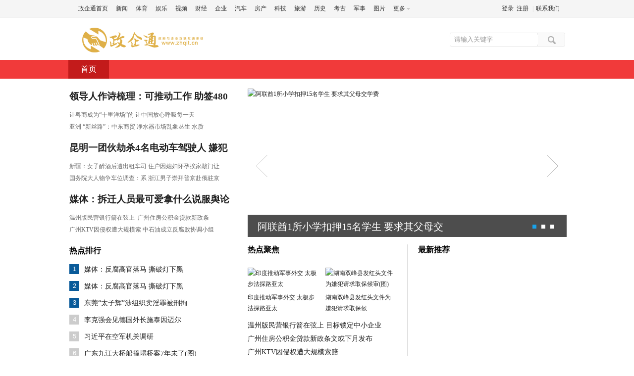

--- FILE ---
content_type: text/html
request_url: https://www.zhqit.cn/zgjy/
body_size: 10832
content:
<!DOCTYPE html PUBLIC "-//W3C//DTD XHTML 1.0 Transitional//EN" "http://www.w3.org/TR/xhtml1/DTD/xhtml1-transitional.dtd">
<html xmlns="http://www.w3.org/1999/xhtml">
<head>
<meta http-equiv="Content-Type" content="text/html; charset=utf-8" />
<title>中国教育_
政企通-政府军队与企业互通互赢的桥梁！</title>
<meta name="keywords" content="" />
<meta name="description" content="" />
<link href="/skin/default/css/news_index.css" rel="stylesheet" type="text/css" />
<link href="/skin/default/css/nav.css" rel="stylesheet" type="text/css" />
<link href="/skin/default/css/common.css" rel="stylesheet" type="text/css">
<script type="text/javascript" src="/skin/default/js/jquery-1.9.1.min.js"></script>
<script src="/skin/default/js/news.js" type="text/javascript"></script>
<script src="/skin/default/js/top.js" type="text/javascript"></script>
</head>
<body>
<div class="navWrap">
  <div class="nav" id="nav" role="navigation"> 
    <!--navArticle航 -->
    <div class="navArticle clearfix" accesskey="2" title="" tabindex="-1">
      <ul class="clearfix" bosszone="mainNav">
        <li bosszone="csw"><a href="/" target="_blank" title="政企通首页" accesskey="1" >政企通首页</a></li>
        <li bosszone="news"><a href="/news" target="_blank">新闻</a></li>
        <li bosszone="sports"><a href="/sport" target="_blank">体育</a></li>
        <li bosszone="ent"><a href="/ent" target="_blank">娱乐</a></li>
        <li bosszone="vqq"><a href="/video" target="_blank">视频</a></li>
        <li bosszone="finance"><a href="/finance" target="_blank">财经</a></li>
        <li bosszone="stock"><a href="/biz" target="_blank">企业</a></li>
        <li bosszone="auto"><a href="/auto" target="_blank">汽车</a></li>
        <li bosszone="house"><a href="/house" target="_blank">房产</a></li>
        <li bosszone="tech"><a href="/tech" target="_blank">科技</a></li>
        <li bosszone="digi"><a href="/Trave" target="_blank">旅游</a></li>
        <li bosszone="games"><a href="/history" target="_blank">历史</a></li>
        <li bosszone="edu"><a href="/arch" target="_blank">考古</a></li>
        <li bosszone="lady"><a href="/mil" target="_blank">军事</a></li>
        <li bosszone="cul"><a href="#" target="_blank">图片</a></li>
        <li bosszone="more" id="moreNav"> <a class="moreLink"><span class="moreNav1" id="moreNav1">更多</span></a>
          <div class="navmenu" id="navmenu" style="display: none;"> <a href="/edu" target="_blank">教育</a> <a href="/health" target="_blank">健康</a> <a href="#" target="_blank">专题</a> <a href="#" target="_blank">论坛</a> <a href="#" target="_blank">全部频道</a> </div>
          <!-- /navmenu --> 
        </li>
      </ul>
    </div>
    <div class="clearfix navright"> 
     <a href="/e/member/login/" class="dbtn">登录</a>&nbsp;&nbsp;<a href="/e/member/register/">注册</a> <span>|</span><a href="/about/about.html" target="_blank">联系我们</a> </div>
  </div>
</div>
 
<!--top_link end--> 
<script src="/d/js/acmsd/thea4.js"></script>
<div class="conbar layout">
  <div class="fl">
    <p class="conlogo"><a href="/" title="资讯"><img src="/skin/default/images/news_logo.png" alt="资讯" /></a></p>
  </div>
  <div class="conserch fr">
    <form action="/e/search/index.php" method="post" name="searchform" target="_blank">
      <input type="hidden" name="show" value="title" />
      <input type="hidden" name="tempid" value="1" />
      <input type="hidden" name="tbname"value="news" />
      <input type="text"   name="keyboard"   value="请输入关键字" class="keyword" onfocus="this.value='';" />
      <input type="submit" value="&nbsp;" class="sbtn" />
    </form>
  </div>
  <div class="clear"></div>
</div>
<div id="menuav">
  <ul class="menunav yh f16">
    <li><a href="/" class="aselect">首页</a></li>
      </ul>
</div>
<div class="bank20"></div>
<div class="wp layout">
  <div class="area">
    <div class="area-main fl">
      <div class="main-col-11">
        <h2 class="bigsize"> <a href="/News/1/2014-04-17/42.html" target="_blank" title="领导人作诗梳理：可推动工作 助签480亿大单">领导人作诗梳理：可推动工作 助签480亿</a>  </h2>
        <p><a href="/News/1/11391.html" target="_blank" title="让粤商成为“十里洋场”的领头羊">让粤商成为“十里洋场”的</a>&nbsp;<a href="/News/1/11389.html" target="_blank" title="让中国放心呼吸每一天">让中国放心呼吸每一天</a>&nbsp;</p><p><a href="/News/1/11386.html" target="_blank" title="亚洲 “新丝路”：中东商贸和投资论坛在沪举办">亚洲 “新丝路”：中东商贸</a>&nbsp;<a href="/News/1/2014-04-17/20.html" target="_blank" title="净水器市场乱象丛生 水质二次污染无法避免">净水器市场乱象丛生 水质</a>&nbsp;</p>        <span class="bank15"></span>
        <h2 class="bigsize"> <a href="/News/4/265.html" target="_blank" title="昆明一团伙劫杀4名电动车驾驶人 嫌犯最小仅15岁">昆明一团伙劫杀4名电动车驾驶人 嫌犯</a>  </h2>
      <p><a href="/News/4/239.html" target="_blank" title="新疆：女子醉酒后遭出租车司机毒打施暴">新疆：女子醉酒后遭出租车司</a>&nbsp;<a href="/News/4/240.html" target="_blank" title="住户因媳妇怀孕挨家敲门让全楼居民停用wifi">住户因媳妇怀孕挨家敲门让</a>&nbsp;</p><p><a href="/News/4/241.html" target="_blank" title="国务院大人物争车位调查：系人社部副厅级官员">国务院大人物争车位调查：系</a>&nbsp;<a href="/News/4/242.html" target="_blank" title="浙江男子崇拜普京赴俄驻京大使馆送特产 路上身亡">浙江男子崇拜普京赴俄驻京</a>&nbsp;</p>        <span class="bank15"></span>
        <h2 class="bigsize"> <a href="/News/8/588.html" target="_blank" title="媒体：拆迁人员最可爱拿什么说服舆论">媒体：拆迁人员最可爱拿什么说服舆论</a>  </h2>
       <p><a href="/News/8/563.html" target="_blank" title="温州版民营银行箭在弦上 目标锁定中小企业">温州版民营银行箭在弦上 </a>&nbsp;<a href="/News/8/564.html" target="_blank" title="广州住房公积金贷款新政条文或下月发布">广州住房公积金贷款新政条</a>&nbsp;</p><p><a href="/News/8/565.html" target="_blank" title="广州KTV因侵权遭大规模索赔">广州KTV因侵权遭大规模索</a>&nbsp;<a href="/News/8/566.html" target="_blank" title="中石油成立反腐败协调小组 超120名干部被约谈">中石油成立反腐败协调小组</a>&nbsp;</p>      </div>
      <span class="bank20"></span>
      <div class="rank">
        <div class="area-tit yh f16"><span class="weight600">热点排行</span></div>
        <span class="bank10"></span>
        <div class="area-con">
          <ul class="rankList yh">
           <li><em class="ranknum front1" >1</em><a href="/News/1/2014-04-17/1.html" title="媒体：反腐高官落马 撕破灯下黑">媒体：反腐高官落马 撕破灯下黑</a></li> <li><em class="ranknum front2" >2</em><a href="/News/1/2014-04-17/2.html" title="媒体：反腐高官落马 撕破灯下黑">媒体：反腐高官落马 撕破灯下黑</a></li> <li><em class="ranknum front3" >3</em><a href="/News/1/2014-04-17/3.html" title="东莞“太子辉”涉组织卖淫罪被刑拘">东莞“太子辉”涉组织卖淫罪被刑拘</a></li> <li><em class="ranknum front4" >4</em><a href="/News/1/2014-04-17/4.html" title="李克强会见德国外长施泰因迈尔">李克强会见德国外长施泰因迈尔</a></li> <li><em class="ranknum front5" >5</em><a href="/News/1/2014-04-17/5.html" title="习近平在空军机关调研">习近平在空军机关调研</a></li> <li><em class="ranknum front6" >6</em><a href="/News/1/2014-04-17/6.html" title="广东九江大桥船撞塌桥案7年未了(图)">广东九江大桥船撞塌桥案7年未了(图)</a></li> <li><em class="ranknum front7" >7</em><a href="/News/1/2014-04-17/7.html" title="广州火车站拆迁争议:毫无美学价值但是集体记忆">广州火车站拆迁争议:毫无美学价值但</a></li> <li><em class="ranknum front8" >8</em><a href="/News/1/2014-04-17/8.html" title="东方大学城15年变迁：房企侵入院校锐减">东方大学城15年变迁：房企侵入院校锐减</a></li>          </ul>
        </div>
      </div>
    </div>
    <div class="area-sub fr">
      <div class="banner"> 
        <!-- 焦点图 begin -->
        <div id="foucsBox">
          <ul class="imgCon">
            <!--展示图片开始-->
            <li><a href="/News/3/179.html" target="_blank"> <img width="644" height="300" src="/d/file/News/3/2014-04-17/8b4ddda253787ee0b4861ecb4ab39847.jpg" alt="阿联酋1所小学扣押15名学生 要求其父母交学费" /></a>
              <div class="imgTitle"><a href="/News/3/179.html" target="_blank">阿联酋1所小学扣押15名学生 要求其父母交</a></div>
              <div class="showPage"></div>
            </li><li><a href="/News/3/180.html" target="_blank"> <img width="644" height="300" src="/d/file/News/3/2014-04-17/566a66600b372b9ec167d569b9d8b9cf.jpg" alt="韩国顾客诉麦当劳种族歧视 索赔1000万美元" /></a>
              <div class="imgTitle"><a href="/News/3/180.html" target="_blank">韩国顾客诉麦当劳种族歧视 索赔1000万美</a></div>
              <div class="showPage"></div>
            </li><li><a href="/News/3/181.html" target="_blank"> <img width="644" height="300" src="/d/file/News/3/2014-04-17/edcd4228ce85ff54a8426400fced50fc.jpg" alt="美国5岁男童将手枪当玩具误打死一名儿童" /></a>
              <div class="imgTitle"><a href="/News/3/181.html" target="_blank">美国5岁男童将手枪当玩具误打死一名儿童</a></div>
              <div class="showPage"></div>
            </li>            <!--展示图片结束-->
          </ul>
          <div class="foucs"></div>
          <div class="rBtn foucsButton"> <span></span> <img alt="" /> </div>
          <div class="lBtn foucsButton"> <span></span> <img alt='' /> </div>
        </div>
        <!-- 焦点图 end --> 
      </div>
      <span class="bank15"></span>
      <div class="sub-col-6 m-border fl">
        <div class="area-tit yh f16"><span class="weight600">热点聚焦</span></div>
        <span class="bank10"></span>
        <div class="area-con big-img">
          <ol class="view">
           <Li class="mt15"><a href="/News/8/581.html" target="_blank"><img src="/d/file/News/8/2014-04-17/ed936f558bababc5c79463b6e1deec52.jpg" width="142" height="104" alt="印度推动军事外交 太极步法探路亚太"/></a>
              <p><a href="/News/8/581.html" target="_blank" title="印度推动军事外交 太极步法探路亚太">印度推动军事外交 太极步法探路亚太</a></p>
            </Li><Li class="mt15"><a href="/News/8/582.html" target="_blank"><img src="/d/file/News/8/2014-04-17/6b4328d4825f422640d5d2e30c5632d4.jpg" width="142" height="104" alt="湖南双峰县发红头文件为嫌犯请求取保候审(图)"/></a>
              <p><a href="/News/8/582.html" target="_blank" title="湖南双峰县发红头文件为嫌犯请求取保候审(图)">湖南双峰县发红头文件为嫌犯请求取保候</a></p>
            </Li>          </ol>
          <span class="bank10"></span>
          <ul class="f14 yh l27">
             <li><a href="/News/8/563.html" title="温州版民营银行箭在弦上 目标锁定中小企业">温州版民营银行箭在弦上 目标锁定中小企业</a></li><li><a href="/News/8/564.html" title="广州住房公积金贷款新政条文或下月发布">广州住房公积金贷款新政条文或下月发布</a></li><li><a href="/News/8/565.html" title="广州KTV因侵权遭大规模索赔">广州KTV因侵权遭大规模索赔</a></li><li><a href="/News/8/566.html" title="中石油成立反腐败协调小组 超120名干部被约谈">中石油成立反腐败协调小组 超120名干部被约</a></li>          </ul>
        </div>
      </div>
      <div class="zt sub-col-8 fr">
        <div class="area-tit yh f16"><span class="weight600">最新推荐</span></div>
        <span class="bank10"></span>
        <div class="area-con zt">
         <script src="/d/js/acmsd/thea5.js"></script>
        </div>
      </div>
    </div>
    <div class="clear"></div>
  </div>
  <span class="bank20"></span>
  <div class="Mil_dt">
    <div class="area-tit" id="dongtai">
      <h3 class="yh f32 fl">国内资讯</h3>
      <div class="linktit yh f16 fl"> <a href="/News/2/" target="_blank">时政要闻</a><a href="/News/2/" target="_blank">港澳</a><a href="/News/2/" target="_blank">台湾</a></div>
      <div class="clear"></div>
    </div>
    <div class="area-con"> <span class="bank20"></span>
      <div class="col-colL fl m-border">
        <div class="Mod_A">
          <div class="bd">
            <h3 class="yh f19 tit"><a href="/News/2/10993.html" target="_blank" title="安徽省地质矿产勘查局局长李学文涉嫌严重违纪被调查" >安徽省地质矿产勘查局局长李学文涉嫌严重违纪被调查</a></h3>
            <p> 人民网合肥7月23日电（记者 常国水 姚庆林）7月23日，安徽省纪委网站发布消息称，安徽省地质</p>            <ul class="yh f14 l27">
              <li><a href="/News/2/10993.html" title="安徽省地质矿产勘查局局长李学文涉嫌严重违纪被调查">安徽省地质矿产勘查局局长李学文涉嫌严重违纪</a></li><li><a href="/News/2/10992.html" title="安庆举办高校毕业生就业见习现场对接会">安庆举办高校毕业生就业见习现场对接会</a></li><li><a href="/News/2/10991.html" title="合肥市率先试点“滚动预算”">合肥市率先试点“滚动预算”</a></li><li><a href="/News/2/10990.html" title="郎溪县建设美好乡村 多方“造血”建新村">郎溪县建设美好乡村 多方“造血”建新村</a></li><li><a href="/News/2/10989.html" title="合肥要努力成为创建工作排头兵">合肥要努力成为创建工作排头兵</a></li><li><a href="/News/2/10988.html" title="第九期全省人大干部培训班开班">第九期全省人大干部培训班开班</a></li><li><a href="/News/2/10987.html" title="安徽省开展粮食流通“飞行检查”维护粮农利益">安徽省开展粮食流通“飞行检查”维护粮农利益</a></li><li><a href="/News/2/10986.html" title="淮北市规范二手商用房计税价">淮北市规范二手商用房计税价</a></li><li><a href="/News/2/10985.html" title="宣城市完善平台推进招商合作">宣城市完善平台推进招商合作</a></li><li><a href="/News/2/10984.html" title="安徽省半年发放单独两孩生育证1.45万张">安徽省半年发放单独两孩生育证1.45万张</a></li><li><a href="/News/2/10983.html" title="马鞍山试点“车卫士”防盗措施">马鞍山试点“车卫士”防盗措施</a></li>            </ul>
          </div>
        </div>
        <div class="Mod_B">
         <div class="focusPic"> <a href="/News/2/109.html" target="_blank"><img src="/d/file/News/3/2014-04-17/8b4ddda253787ee0b4861ecb4ab39847.jpg" width="300" height="184" alt="四川省会理县副县长康健涉嫌严重违纪接受组织调查"></a>
            <p class="yh f14"><a href="/News/2/109.html" target="_blank" title="四川省会理县副县长康健涉嫌严重违纪接受组织调查">四川省会理县副县长康健涉嫌严重违纪接</a></p>
          </div>          <span class="bank5"></span>
          <ol class="view">
           <Li class="mt15"><a href="/News/2/98.html" target="_blank"><img src="/d/file/News/3/2014-04-17/edcd4228ce85ff54a8426400fced50fc.jpg" width="142" height="104" alt="台媒：马英九称随时愿意与民进党主席辩论服贸议题"/></a>
              <p><a href="/News/2/98.html" target="_blank" title="台媒：马英九称随时愿意与民进党主席辩论服贸议题">台媒：马英九称随时愿意与民进党主席辩论</a></p>
            </Li><Li class="mt15"><a href="/News/2/99.html" target="_blank"><img src="/d/file/News/3/2014-04-17/566a66600b372b9ec167d569b9d8b9cf.jpg" width="142" height="104" alt="马英九：两岸协议监督机制不能严到不合理"/></a>
              <p><a href="/News/2/99.html" target="_blank" title="马英九：两岸协议监督机制不能严到不合理">马英九：两岸协议监督机制不能严到不合理</a></p>
            </Li>          </ol>
        </div>
      </div>
      <div class="col-colR fr">
        <h3 class="hd yh f15" id="redian">台湾时政</h3>
        <span class="bank10"></span>
        <ol class="view">
          <Li class="mt15"><a href="/News/2/103.html" target="_blank"><img src="/d/file/News/3/2014-04-17/d95dd4b91945337ae1c2ebe6ea68cb37.jpg" width="142" height="104" alt="香港成立独立保监局条例草案将刊宪 草案历时4年"/></a>
              <p><a href="/News/2/103.html" target="_blank" title="香港成立独立保监局条例草案将刊宪 草案历时4年">香港成立独立保监局条例草案将刊宪 草</a></p>
            </Li><Li class="mt15"><a href="/News/2/104.html" target="_blank"><img src="/d/file/News/3/2014-04-17/10416640678079c10c45a3f5b9a771bc.jpg" width="142" height="104" alt="河南长垣县回应网民举报勾结村霸以权谋私等问题"/></a>
              <p><a href="/News/2/104.html" target="_blank" title="河南长垣县回应网民举报勾结村霸以权谋私等问题">河南长垣县回应网民举报勾结村霸以权谋</a></p>
            </Li>        </ol>
        <span class="bank10"></span>
        <div class="h3_tit yh f16"><span class="weight600">港澳在线</span></div>
        <ul class="yh f14 l27">
         <li><a href="/News/2/84.html" title="李克强解码一季度经济数据:仍处在合理区间">李克强解码一季度经济数据:仍处在合理区间</a></li><li><a href="/News/2/85.html" title="李克强应约同匈牙利总理欧尔班通电话">李克强应约同匈牙利总理欧尔班通电话</a></li><li><a href="/News/2/86.html" title="聚焦地下兵工厂:打外贸出口订单幌子 按五金运输">聚焦地下兵工厂:打外贸出口订单幌子 按五金</a></li><li><a href="/News/2/87.html" title="关注春耕假种子：无证生产私繁滥制危害粮食安全">关注春耕假种子：无证生产私繁滥制危害粮食安</a></li><li><a href="/News/2/88.html" title="网友揭四风问题隐身衣：送礼花样翻新 吃喝更隐蔽">网友揭四风问题隐身衣：送礼花样翻新 吃喝更</a></li><li><a href="/News/2/103.html" title="香港成立独立保监局条例草案将刊宪 草案历时4年">香港成立独立保监局条例草案将刊宪 草案历</a></li>        </ul>
      </div>
      <div class="clear"></div>
    </div>
  </div>
  <!--国内资讯  end--> 
  <span class="bank20"></span>
  <div class="Mil_dt">
    <div class="area-tit" id="dongtai">
      <h3 class="yh f32 fl">国际风云</h3>
      <div class="linktit yh f16 fl"> <a href="/News/3/" target="_blank">国际要闻</a><a href="/News/3/" target="_blank">环球人物</a><a href="/News/3/" target="_blank">环球博览</a></div>
      <div class="clear"></div>
    </div>
    <div class="area-con"> <span class="bank20"></span>
      <div class="col-colL fl m-border">
        <div class="Mod_A">
          <div class="bd">
            <h3 class="yh f19 tit"><a href="/News/3/174.html" target="_blank" title="澳大利亚一名州长被指控收受瓶红酒辞职" >澳大利亚一名州长被指控收受瓶红酒辞职</a></h3>
            <p>人民网堪培拉4月16日电 (记者 李景卫)新南威尔士州州长奥法雷16日上午宣布辞职，原因是</p>            <ul class="yh f14 l27">
              <li><a href="/News/3/110.html" title="韩将启动朝鲜战争阵亡者遗骸挖掘 动员10万兵力">韩将启动朝鲜战争阵亡者遗骸挖掘 动员10万兵</a></li><li><a href="/News/3/111.html" title="日本推迟太平洋捕鲸 或顾忌法庭判决修改计划">日本推迟太平洋捕鲸 或顾忌法庭判决修改计划</a></li><li><a href="/News/3/112.html" title="家属称2中国公民在失事客轮上 使馆正确认是否登船">家属称2中国公民在失事客轮上 使馆正确认是否</a></li><li><a href="/News/3/113.html" title="专家称韩国失事客轮防破坏设计并非天衣无缝">专家称韩国失事客轮防破坏设计并非天衣无缝</a></li><li><a href="/News/3/114.html" title="太空偶遇：NASA飞行器拍到好奇号(图)">太空偶遇：NASA飞行器拍到好奇号(图)</a></li><li><a href="/News/3/115.html" title="研究：男人蓄须趋势遵循达尔文选择论">研究：男人蓄须趋势遵循达尔文选择论</a></li><li><a href="/News/3/116.html" title="尼日利亚军方解救出107名被绑架学生 8人失踪">尼日利亚军方解救出107名被绑架学生 8人失踪</a></li><li><a href="/News/3/117.html" title="韩国1名记者因采访客轮沉没事件口误遭网友抨击">韩国1名记者因采访客轮沉没事件口误遭网友抨</a></li><li><a href="/News/3/118.html" title="马来西亚前总理：马航事件我给纳吉布至少打90分">马来西亚前总理：马航事件我给纳吉布至少打90分</a></li><li><a href="/News/3/119.html" title="洛杉矶两辆消防车相撞冲入中餐厅 至少14人受伤">洛杉矶两辆消防车相撞冲入中餐厅 至少14人受</a></li><li><a href="/News/3/120.html" title="中国使馆确认或有两名中国公民登上韩国客轮">中国使馆确认或有两名中国公民登上韩国客轮</a></li>            </ul>
          </div>
        </div>
        <div class="Mod_B">
        
          <div class="focusPic"> <a href="/News/3/175.html" target="_blank"><img src="/d/file/News/3/2014-04-17/8b4ddda253787ee0b4861ecb4ab39847.jpg" width="300" height="184" alt="韩沉船现场又发现一具男学生尸体 死亡人数上升至3人"></a>
            <p class="yh f14"><a href="/News/3/175.html" target="_blank" title="韩沉船现场又发现一具男学生尸体 死亡人数上升至3人">韩沉船现场又发现一具男学生尸体 死亡</a></p>
          </div>          
          <span class="bank5"></span>
          <ol class="view">
           <Li class="mt15"><a href="/News/3/176.html" target="_blank"><img src="/d/file/News/3/2014-04-17/10416640678079c10c45a3f5b9a771bc.jpg" width="142" height="104" alt="巴西里约公交车上听音乐须戴耳机"/></a>
              <p><a href="/News/3/176.html" target="_blank" title="巴西里约公交车上听音乐须戴耳机">巴西里约公交车上听音乐须戴耳机</a></p>
            </Li><Li class="mt15"><a href="/News/3/177.html" target="_blank"><img src="/d/file/News/3/2014-04-17/d95dd4b91945337ae1c2ebe6ea68cb37.jpg" width="142" height="104" alt="英理发店用金正恩照片做广告 遭朝官员抗议撤下"/></a>
              <p><a href="/News/3/177.html" target="_blank" title="英理发店用金正恩照片做广告 遭朝官员抗议撤下">英理发店用金正恩照片做广告 遭朝官员</a></p>
            </Li>          </ol>
        </div>
      </div>
      <div class="col-colR fr">
        <h3 class="hd yh f15" id="redian">环球人物</h3>
        <span class="bank10"></span>
        <ol class="view">
          <Li class="mt15"><a href="/News/3/180.html" target="_blank"><img src="/d/file/News/3/2014-04-17/566a66600b372b9ec167d569b9d8b9cf.jpg" width="142" height="104" alt="韩国顾客诉麦当劳种族歧视 索赔1000万美元"/></a>
              <p><a href="/News/3/180.html" target="_blank" title="韩国顾客诉麦当劳种族歧视 索赔1000万美元">韩国顾客诉麦当劳种族歧视 索赔1000万</a></p>
            </Li><Li class="mt15"><a href="/News/3/181.html" target="_blank"><img src="/d/file/News/3/2014-04-17/edcd4228ce85ff54a8426400fced50fc.jpg" width="142" height="104" alt="美国5岁男童将手枪当玩具误打死一名儿童"/></a>
              <p><a href="/News/3/181.html" target="_blank" title="美国5岁男童将手枪当玩具误打死一名儿童">美国5岁男童将手枪当玩具误打死一名儿</a></p>
            </Li>        </ol>
        <span class="bank10"></span>
        <div class="h3_tit yh f16"><span class="weight600">环球博览</span></div>
        <ul class="yh f14 l27">
          <li><a href="/News/3/153.html" title="乌克兰局势冲击中国外贸出口 俄乌订单大幅减少">乌克兰局势冲击中国外贸出口 俄乌订单大幅</a></li><li><a href="/News/3/154.html" title="澳大利亚1名州长因收1瓶红酒辞职">澳大利亚1名州长因收1瓶红酒辞职</a></li><li><a href="/News/3/155.html" title="默克尔与普京通话：要有节制对待乌克兰">默克尔与普京通话：要有节制对待乌克兰</a></li><li><a href="/News/3/156.html" title="日本学者抨击安倍政权逆流 呼吁开展民间外交">日本学者抨击安倍政权逆流 呼吁开展民间外</a></li><li><a href="/News/3/157.html" title="马来西亚增派军舰赴澳搜寻马航MH370失联客机">马来西亚增派军舰赴澳搜寻马航MH370失联客</a></li><li><a href="/News/3/158.html" title="韩政府：客轮沉没事故已致4人遇难 284人失踪">韩政府：客轮沉没事故已致4人遇难 284人失踪</a></li>        </ul>
      </div>
      <div class="clear"></div>
    </div>
  </div>
  <!--国际风云 end--> 
  <span class="bank20"></span>
  <div class="Mil_dt">
    <div class="area-tit" id="dongtai">
      <h3 class="yh f32 fl">社会万象</h3>
      <div class="linktit yh f16 fl"> <a href="/News/5/" target="_blank">社会焦点</a><a href="/News/5/" target="_blank">民生在线</a><a href="/News/5/" target="_blank">法制关注</a></div>
      <div class="clear"></div>
    </div>
    <div class="area-con"> <span class="bank20"></span>
      <div class="col-colL fl m-border">
        <div class="Mod_A">
          <div class="bd">
            <h3 class="yh f19 tit"><a href="/News/5/335.html" target="_blank" title="甘肃商务厅厅长：甘肃将打造丝绸之路经济带黄金段" >甘肃商务厅厅长：甘肃将打造丝绸之</a></h3>
            <p>《中国经济周刊》：向西开放作为一个国家战略，日渐凸显其重要性。目前，西部省份都在凭借自</p>            <ul class="yh f14 l28">
              <li><a href="/News/5/277001.html" title="为更好地维护企业家权益实施舆论监督而精益求准">为更好地维护企业家权益实施舆论监督而精益求</a></li><li><a href="/News/5/276861.html" title="这张旧照片：不仅浓缩了四代人乡愁，更将成为中央文件案例资源">这张旧照片：不仅浓缩了四代人乡愁，更将成为中央</a></li><li><a href="/News/5/11424.html" title="“中国创业家网创业家联盟” 在上海成立">“中国创业家网创业家联盟” 在上海成立</a></li><li><a href="/News/5/266.html" title="外交部：亚洲事务应由亚洲主导解决">外交部：亚洲事务应由亚洲主导解决</a></li><li><a href="/News/5/267.html" title="昆明市组织130名专业人员紧急扑救山火">昆明市组织130名专业人员紧急扑救山火</a></li><li><a href="/News/5/268.html" title="云南曲靖下海子煤矿透水事故发现一名遇难矿工">云南曲靖下海子煤矿透水事故发现一名遇难矿工</a></li><li><a href="/News/5/269.html" title="云南曲靖煤矿透水事故发现一名遇难矿工遗体">云南曲靖煤矿透水事故发现一名遇难矿工遗体</a></li><li><a href="/News/5/270.html" title="透视矿产领域腐败现象:一只矿老鼠牵出一批贪官">透视矿产领域腐败现象:一只矿老鼠牵出一批贪</a></li><li><a href="/News/5/271.html" title="俞正声会见台湾工会界代表">俞正声会见台湾工会界代表</a></li><li><a href="/News/5/272.html" title="丹麦王国女王玛格丽特二世将于24日至28日访华">丹麦王国女王玛格丽特二世将于24日至28日访华</a></li>            </ul>
          </div>
        </div>
        <div class="Mod_B">
          <div class="yh f16 h3_tit">社会焦点</div>
          <ol class="view">
            <Li class="mt15"><a href="/News/5/314.html" target="_blank"><img src="/d/file/News/5/2014-04-17/ede8565b6145f4a2e96bb170e4b5c0ff.jpg" width="142" height="104" alt="长沙公务员购房福利指标被倒卖房价比市价低2千"/></a>
              <p><a href="/News/5/314.html" target="_blank" title="长沙公务员购房福利指标被倒卖房价比市价低2千">长沙公务员购房福利指标被倒卖房价比市</a></p>
            </Li><Li class="mt15"><a href="/News/5/315.html" target="_blank"><img src="/d/file/News/5/2014-04-17/dc58f027e1f214ea1c1b85014133923b.jpg" width="142" height="104" alt="武汉今起取消鄂O特权车牌纳入公务车管理序列"/></a>
              <p><a href="/News/5/315.html" target="_blank" title="武汉今起取消鄂O特权车牌纳入公务车管理序列">武汉今起取消鄂O特权车牌纳入公务车管</a></p>
            </Li><Li class="mt15"><a href="/News/5/316.html" target="_blank"><img src="/d/file/News/5/2014-04-17/17608090a0a194982a2e15eacbbb6fb0.jpg" width="142" height="104" alt="交通运输部优化调整马航失联客机后续搜寻方案"/></a>
              <p><a href="/News/5/316.html" target="_blank" title="交通运输部优化调整马航失联客机后续搜寻方案">交通运输部优化调整马航失联客机后续搜</a></p>
            </Li><Li class="mt15"><a href="/News/5/317.html" target="_blank"><img src="/d/file/News/5/2014-04-17/b85fd504aac77dc1947540ca4d8386fb.jpg" width="142" height="104" alt="陕西府谷民间借贷崩盘老板跑路 房价暴跌四成(图)"/></a>
              <p><a href="/News/5/317.html" target="_blank" title="陕西府谷民间借贷崩盘老板跑路 房价暴跌四成(图)">陕西府谷民间借贷崩盘老板跑路 房价暴</a></p>
            </Li>          </ol>
        </div>
      </div>
      <div class="col-colR fr">
        <h3 class="hd yh f15" id="deep">法制关注</h3>
        <span class="bank10"></span>
       <div class="pic_txt">
          <div class="imgArea"><a href="/News/5/277001.html"><img src="/d/file/News/5/2024-01-01/e14fa7d1f3448eb2815674c7faa89a75.jpg" width="102" height="70" alt="为更好地维护企业家权益实施舆论监督而精益求准" /></a></div>
          <div class="txtArea">
            <dl>
              <dt><a href=="/News/5/277001.html"  target="_blank" title="为更好地维护企业家权益实施舆论监督而精益求准">为更好地维护企业家权益</a></dt>
              <dd> 中国企业家联盟网总编辑、中国创业家...<a href="/News/5/277001.html" target="_blank">[详细]</a></dd>
            </dl>
          </div>
          <div class="clear"></div>
        </div>        <ul class="yh f14 l27">
           <li><a href="/News/5/319.html" title="兰州水污染寻源：事件发现属偶然 发生并不偶然">兰州水污染寻源：事件发现属偶然 发生并不偶</a></li><li><a href="/News/5/320.html" title="失联客机深海搜寻：搜索遇困难 重点转为水下">失联客机深海搜寻：搜索遇困难 重点转为水下</a></li><li><a href="/News/5/321.html" title="刘维等7人案庭审进入辩论阶段 记者现场直击(组图)">刘维等7人案庭审进入辩论阶段 记者现场直击</a></li>        </ul>
        <span class="bank10"></span>
        <div class="h3_tit yh f16"><span class="weight600">民生在线</span></div>
        <ul class="yh f14 l27">
         <li><a href="/News/5/308.html" title="党报：从群众感受里看到工作不足 非盯着宏观数字">党报：从群众感受里看到工作不足 非盯着宏观</a></li><li><a href="/News/5/309.html" title="媒体：时下治霾当如农业社会治水 需全社会协力">媒体：时下治霾当如农业社会治水 需全社会协</a></li><li><a href="/News/5/310.html" title="中编办主任析中纪委机构改革：编制不增 反腐提速">中编办主任析中纪委机构改革：编制不增 反腐</a></li><li><a href="/News/5/311.html" title="中国外汇储备将破4万亿美元 节节升高成烫手山芋">中国外汇储备将破4万亿美元 节节升高成烫手</a></li><li><a href="/News/5/312.html" title="云南三官员严重违纪同日落马 巡视组：问题较多">云南三官员严重违纪同日落马 巡视组：问题较</a></li>        </ul>
      </div>
      <div class="clear"></div>
    </div>
  </div>
  <!--社会万象--> 
  <span class="bank20"></span>
  <div class="Mil_dt">
    <div class="area-tit" id="dongtai">
      <h3 class="yh f32">视频</h3>
      <span class="bank5"></span></div>
    <div class="area-con"> <span class="bank20"></span>
      <div class="big_img fl"> <div class="tubd"><a href="/News/6/481.html" target="_blank"><img src="/d/file/News/6/2014-08-25/27ff23c98e88a39176119b99d863d5a5.jpg" alt="连战率团抵北京参访" data-pinit="registered" width="354" height="325">
          <p class="ph-bg"><span>连战率团抵北京参访</span></p>
          </a> </div> </div>
      <div class="image-list fr">
        <div class="image-list-wrapper"><div class="image-list-item">
            <div class="tubd"><a href="/News/6/11427.html" target="_blank"><img src="/d/file/News/6/2017-09-26/f91bc2a2de131fccc30b9eb4452c6021.jpg" alt="让你在创业季节来临时准时开花" data-pinit="registered" width="212" height="160">
              <p class="ph-bg"><span>让你在创业季节来临时准时开</span></p> </a> </div>
</div><div class="image-list-item">
            <div class="tubd"><a href="/News/6/11426.html" target="_blank"><img src="/d/file/News/6/2017-09-26/498970a7577bf0ee7258b6ecf21ad21d.gif" alt="锆铪新材料如何成为 “强国梦”元素？" data-pinit="registered" width="212" height="160">
              <p class="ph-bg"><span>锆铪新材料如何成为 “强国</span></p> </a> </div>
</div><div class="image-list-item">
            <div class="tubd"><a href="/News/6/11423.html" target="_blank"><img src="/d/file/News/6/2017-09-25/860651360fa76c88f98114c377a3e40f.jpg" alt="网络财富“青山”需要 “绿水”环绕" data-pinit="registered" width="212" height="160">
              <p class="ph-bg"><span>网络财富“青山”需要 “绿</span></p> </a> </div>
</div><div class="image-list-item">
            <div class="tubd"><a href="/News/6/480.html" target="_blank"><img src="/d/file/News/6/2014-08-25/c7c80b0525238530410d1a476d7a7015.jpg" alt="乌克兰局势再度恶化 反对派发起“和平进攻”" data-pinit="registered" width="212" height="160">
              <p class="ph-bg"><span>乌克兰局势再度恶化 反对派</span></p> </a> </div>
</div><div class="image-list-item">
            <div class="tubd"><a href="/News/6/476.html" target="_blank"><img src="/d/file/News/6/2014-08-25/bdeaa77c1585cf3d53bc10976c0c2b6e.jpg" alt="河北衡水一中学举行高考誓师大会" data-pinit="registered" width="212" height="160">
              <p class="ph-bg"><span>河北衡水一中学举行高考誓师</span></p> </a> </div>
</div><div class="image-list-item">
            <div class="tubd"><a href="/News/6/477.html" target="_blank"><img src="/d/file/News/6/2014-08-25/e4f60ae818b6e2efd4c873972585dd05.jpg" alt="乌亲俄派与新政府派发生冲突 致1死2受伤" data-pinit="registered" width="212" height="160">
              <p class="ph-bg"><span>乌亲俄派与新政府派发生冲突</span></p> </a> </div>
</div> </div>
      </div>
    </div>
  </div>
  <!--视频 end--> 
  <span class="bank20"></span>
  <div class="Mil_dt">
    <div class="area-tit" id="dongtai">
      <h3 class="yh f32">图片</h3>
      <span class="bank5"></span></div>
    <div class="area-con"> <span class="bank20"></span>
      <div class="big_img fl"> <div class="tubd"><a href="/News/7/451.html" target="_blank"><img src="/d/file/News/7/2014-08-25/ccdc3f3c6e3b3875418c3e53b19bd839.jpg" alt="习近平重访兰考" data-pinit="registered" width="354" height="325">
          <p class="ph-bg"><span>习近平重访兰考</span></p>
          </a> </div> </div>
      <div class="image-list fr">
        <div class="image-list-wrapper"><div class="image-list-item">
            <div class="tubd"><a href="/News/7/448.html" target="_blank"><img src="/d/file/News/7/2014-08-25/16165c1d918c338644403eaade42a689.jpg" alt="俄罗斯装甲车开进克里米亚城镇" data-pinit="registered" width="212" height="160">
              <p class="ph-bg"><span>俄罗斯装甲车开进克里米亚城</span></p> </a> </div>
</div><div class="image-list-item">
            <div class="tubd"><a href="/News/7/449.html" target="_blank"><img src="/d/file/News/7/2014-08-25/cbfb61a53dacf8a759b63d497d62ad58.jpg" alt="威廉王子盛装出席圣派翠克节 凯特王妃雍容华贵" data-pinit="registered" width="212" height="160">
              <p class="ph-bg"><span>威廉王子盛装出席圣派翠克节</span></p> </a> </div>
</div><div class="image-list-item">
            <div class="tubd"><a href="/News/7/450.html" target="_blank"><img src="/d/file/News/7/2014-08-25/cc57176bcc5da8e6e885ace2bc594479.jpg" alt="韩国为437具中国军人遗骸举行入棺仪式" data-pinit="registered" width="212" height="160">
              <p class="ph-bg"><span>韩国为437具中国军人遗骸举</span></p> </a> </div>
</div><div class="image-list-item">
            <div class="tubd"><a href="/News/7/447.html" target="_blank"><img src="/d/file/News/7/2014-08-25/1f21e07040e41da1cd42393984d3536f.jpg" alt="国民党与民进党为两岸协议大打出手" data-pinit="registered" width="212" height="160">
              <p class="ph-bg"><span>国民党与民进党为两岸协议大</span></p> </a> </div>
</div><div class="image-list-item">
            <div class="tubd"><a href="/News/7/430.html" target="_blank"><img src="/d/file/News/7/2014-04-17/121e64f88d4207076abceb5ac58e11aa.jpg" alt="“黑衫军”上凯道" data-pinit="registered" width="212" height="160">
              <p class="ph-bg"><span>“黑衫军”上凯道</span></p> </a> </div>
</div><div class="image-list-item">
            <div class="tubd"><a href="/News/7/429.html" target="_blank"><img src="/d/file/News/7/2014-04-17/5ce39a873b98344f0a45fc810276fa9c.jpg" alt="菲律宾军人乘渔船强闯南海仁爱礁" data-pinit="registered" width="212" height="160">
              <p class="ph-bg"><span>菲律宾军人乘渔船强闯南海仁</span></p> </a> </div>
</div> </div>
      </div>
    </div>
  </div>
  <!--图片 end--> 
</div>
<div class="clear"></div>
<div class="common-footer">
  <div class="common-box">
    <dl class="fl common1">
      <dt><a href="/"><img src="/skin/default/images/news_logo.gif" alt="频道首页"></a></dt>
      <dd>
        <p><strong>地方站：</strong><a href="#" target="_blank">河南</a>&nbsp;|&nbsp;<a  href="#" target="_blank">山东</a>&nbsp;|&nbsp;<a  href="#" target="_blank">安徽</a></p>
        <p style="text-align:right;"><a  href="#" target="_blank">河北</a>&nbsp;|&nbsp;<a  href="#" target="_blank">山西</a>&nbsp;|&nbsp;<a  href="/" target="_blank">更多</a></p>
      </dd>
    </dl>
    <dl class="fl common2">
      <dt><a href="/"><img src="/skin/default/images/news_channel.jpg" alt="频道"></a></dt>
      <dd> </dd>
    </dl>
    <dl class="fl common3">
      <dt><img src="/skin/default/images/news_ohter.jpg" alt="其它频道"></dt>
      <dd><a href="/News/1/" title="新闻焦点">新闻焦点</a><a href="/News/2/" title="中国品牌">中国品牌</a><a href="/News/3/" title="中国金融">中国金融</a><a href="/News/4/" title="中国财经">中国财经</a><a href="/News/5/" title="特色小镇">特色小镇</a><a href="/News/6/" title="网络电视">网络电视</a><a href="/News/7/" title="热点图片">热点图片</a><a href="/News/8/" title="部队企业">部队企业</a><a href="/News/anhuirenshi/" title="安徽人事">安徽人事</a><a href="/News/redianzixun/" title="热点资讯">热点资讯</a><a href="/News/shanghairenshi/" title="上海人事">上海人事</a><a href="/News/shanghaiyaowen/" title="上海要闻">上海要闻</a></dd>
    </dl>
   <!-- <div class="fl common4"><a href="#"  target="_blank">网站地图>></a></div>-->
    <div class="clear"></div>
  </div>
  <div class="common-bottom" style="height:100px;background:#0055AA">Copyright &copy; 2009 - 2013 sh.zgcbcm.cn <a href="/about/about.html">关于我们</a> | <a href="/about/adv_bks.html">广告服务</a> | <a href="/about/priva.html">隐私政策</a> | <a href="/about/culture.html">公司文化</a> | <a href="/about/job.html">公司招聘</a> | <a href="/about/contact.html">联系我们</a> | <a href="/about/sitemap.html">网站导航</a> | <a title="备案" target="_blank" href="http://www.miibeian.gov.cn"></a> 
<script type="text/javascript">var cnzz_protocol = (("https:" == document.location.protocol) ? " https://" : " http://");document.write(unescape("%3Cspan id='cnzz_stat_icon_5896896'%3E%3C/span%3E%3Cscript src='" + cnzz_protocol + "v1.cnzz.com/stat.php%3Fid%3D5896896' type='text/javascript'%3E%3C/script%3E"));</script> 
<br /><a title="备案" target="_blank" href="http://www.beian.miit.gov.cn">沪ICP备14048553号-3</a> | <a href="http://www.beian.gov.cn/portal/registerSystemInfo?recordcode=31011202011284">沪公网安备31011202011284号</a>
</div>
</div>
<div class="returnTop" title="返回顶部"> 返回顶部 </div>
</body>
</html>

--- FILE ---
content_type: text/css
request_url: https://www.zhqit.cn/skin/default/css/news_index.css
body_size: 3471
content:
@charset "utf-8";
/* CSS Document */
body {text-align:center;font-family:"宋体";font-size:12px; margin:0px; padding:0px;background-color:#fff; line-height:1.9em;}
a{ color:#202020;text-decoration:none;}
a:hover{ color:#d10a00; text-decoration: underline;}
ul,ol,li,form,dl,dt,dd{ margin:0px; padding:0px; list-style-type:none;}
*{margin:0px auto; padding:0px auto;}
h1,h3{padding:0px; margin:0px;}
img{border:0px;vertical-align:top}
div, p {text-align: left;word-wrap: break-word;}
table td {vertical-align:top;}
th{font-weight: normal;}
.inline{ display:inline;}
.hide{display:none;}
.clear{clear:both;font-size:0px; line-height:0px;visibility: hidden; height:0px;  }
.fix:after{content:"."; display:block; clear:both; visibility:hidden; height:0;}
.fix{ zoom:1;}
.cent{text-align:center;}
.fl {float:left;}
.fr {float:right;}
em{font-style:normal;}
.Q-color{color:#8c8c8c}
.layout{width:1004px;margin:0 auto}
.ital{ font-family:"Georgia"; font-size:18px;font-style:italic;text-transform:uppercase; color:#333333}
input,button,select,textarea{ outline:none;}
textarea{font-size:13px; resize:none;}
.cf:after,.layout:after,.hd:after,.bd:after{content:"";display:table;clear:both;}
.cf,.layout,.hd,.bd{*zoom:1;}
.line2{clear: both;height:1px;overflow: hidden; border-bottom:1px solid #e8e8e8;}
.f10{font-size:10px;}.f12{font-size:12px;}.f13{font-size:13px;}.f14{font-size:14px;}.f15{font-size:15px;}.f16{font-size:16px;}.f17{font-size:17px;}.f18{font-size:18px;}.f19{ font-size:19px;}.f20{font-size:20px;}.f22{font-size:22px;}.f26{font-size:26px;} .f32{font-size:32px;}
.l16{line-height:16px;}.l17{line-height:17px;}.l18{line-height:18px;}.l19{line-height:19px;}.l20{line-height:20px;}.l21{line-height:21px;}.l22{line-height:22px;}.l23{line-height:23px;}.l24{line-height:24px;}.l25{line-height:25px;}.l26{line-height:26px;}.l27{line-height:27px;}.l28{line-height:28px;}.l29{line-height:29px;}.l30{line-height:30px;}.l32{line-height:32px;}
.mt18{ margin-top:18px;}.mt12{ margin-top:12px;}.mt15{ margin-top:15px;}.mb12{ margin-bottom:12px;}
.weight600{ font-weight:600}
.hd h2,.hd h3,
.fl,.layout .fl,.chief{float:left;display:inline}
.fr,.layout .fr,.extra{float:right;display:inline}
.layout{width:1000px;margin:0 auto}
.posr{position:relative;}
.posa{position:absolute;}
.yh{font-family:"Microsoft Yahei","宋体";font-weight:normal;}
.ari{font-family:"Arial";}
.bank25{clear: both;height: 25px;overflow: hidden;display: block;}
.bank20{clear: both;height: 20px;overflow: hidden;display: block;}
.bank10{clear: both;height: 10px;overflow: hidden;display: block;}
.bank5{clear: both;height: 5px;overflow: hidden;display: block;}
.bank15{clear: both;height: 15px;overflow: hidden;display: block;}
/* layout */
.navWrap { height: 35px;width:100%;background:#f5f5f5; border-bottom:1px solid #f2f2f2;  }
.nav { width:1004px; margin:0 auto;  text-align: center; height: 35px;  top: 0; z-index: 100; }

/*********** 频道导航 ************/
.navArticle { padding: 0 10px 0 0; line-height: 25px; float: left;  position: relative; z-index: 20 }
.navArticle ul { float: left }
.navArticle ul li { float: left; }
.navArticle ul li a, .navArticle ul li a:visited, .navArticle ul li a:link, .navArticle ul li a:hover { color: #333; text-decoration: none }
.navArticle ul li a { display: block; padding: 5px 11px }
.navArticle ul li a:hover { background: #e5e5e5 }
.colorPd { color: #fff000 }
.navArticle ul .colorPd a, .navArticle ul .colorPd a:visited, .navArticle ul .colorPd a:link, .navArticle ul .colorPd a:hover { color: #fff000 }
.navArticle ul .nav-color a, .navArticle ul .nav-color a:visited, .navArticle ul .nav-color a:link, .navArticle ul .nav-color a:hover { color: #FFCC00 }

/*********** 图片photo ************/

.tubd  a {  display: inline; position: relative; overflow: hidden; text-decoration:none !important; }
.ph-bg { height: 30px; line-height: 32px;  margin: 0; position: absolute; left: 0; bottom: 0; _bottom: -1px; z-index: 0 }
.ph-bg span { color: #d4d4d4; text-align:center;}
.tubd a:hover .ph-bg{ background: #000 }
.tubd a:hover .ph-bg span { color: #fff; }
.ph-bg { width: 100%; height: 31px; position: relative; margin-top: -31px; font: 14px/31px "微软雅黑", "Arial Narrow", HELVETICA; background: rgba(0,0,0,0.6); filter:progid:DXImageTransform.Microsoft.gradient( Q-gradientType = 0, startColorstr = '#80000000', endColorstr = '#80000000') \9;
 cursor: pointer }
.ph-bg b { display: block; position: absolute; width: 31px; height: 31px; top: 0; left: 0; cursor: pointer }
.ph-bg span {  color: #fff; cursor: pointer }

/**/
.image-list-item p{ text-align:center !important;}


/*********** 返回顶部 ************/
.returnTop {
    position: fixed;
    _position: absolute;
     left:50%;
	 margin-left:515px;
    bottom: 329px;
    _bottom: auto;
    display: none;
    width: 54px;
    height: 54px;
	background:url(/skin/default/images/gotop.png) no-repeat right center;
    text-indent: -9999px;
    cursor: pointer;
}

.returnTop:hover {
    position: fixed;
    _position: absolute;
     left:50%;
	 margin-left:515px;
    bottom: 329px;
    _bottom: auto;
    display: none;
    width: 54px;
    height: 54px;
	background:url(/skin/default/images/gotop.png) no-repeat left center;
    text-indent: -9999px;
    cursor: pointer;
}


/*********** 频道焦点图 ************/
#foucsBox { margin: 0 auto; padding: 0; width: 644px; height: 300px; overflow: hidden; zoom: 1; position: relative; }
#foucsBox .imgCon { width: 644px; height: 300px; margin: 0; padding: 0; position: relative; list-style: none; }
#foucsBox .imgCon li { float: left; width: 644px; height: 300px; }
#foucsBox .imgCon li img { border: 0; }
#foucsBox .imgCon li .imgTitle { width: 644px; position: absolute; bottom: 10px; text-align: left; z-index: 2; text-indent:20px;}
#foucsBox .imgCon li .imgTitle a { color: #fff; display: block; text-decoration: none; font-family: "Microsoft Yahei", "黑体"; font-weight: normal; font-size: 20px; zoom: 1; }
#foucsBox .showPage { width: 644px; height: 45px; position: absolute; bottom: 0; background: #000; opacity: 0.7; filter: alpha(opacity=70); z-index: 1; }
#foucsBox .foucs { width: 624px;*width:570px; height: 22px; position: absolute; bottom: 3px; text-align: right; z-index: 3;  }
#foucsBox .foucs span { display: inline-block; width: 8px; height: 8px; margin: 0 5px; line-height: 0; font-size: 0; background: url(/skin/default/images/bg02.gif) 0px 0px no-repeat; cursor: pointer; overflow: hidden; }
#foucsBox .foucs span.f { background: url(/skin/default/images/bg02.gif)  -22px  0px no-repeat; }
#foucsBox .foucsButton { width: 40px; height: 56px; padding: 7px; margin-top: -180px; position: relative; z-index: 4; }
#foucsBox .foucsButton span { display: inline; width: 23px; height: 45px; margin: 7px 10px 0; cursor: pointer; overflow: hidden; background: url(/skin/default/images/bg01.gif) 0 0 no-repeat; }
#foucsBox .foucsButton img { display: none; cursor: pointer; border-width: 0px; vertical-align: middle; width: 100px; height: 56px; }
#foucsBox .lBtn { float: left; }
#foucsBox .lBtn span { float: left;  }
#foucsBox .rBtn { float: right; }
#foucsBox .rBtn span { float: right; background-position: -30px 0px; }
#foucsBox .btnHover { width: 146px;background: #000; opacity: 0.9; filter: alpha(opacity=90); }
#foucsBox .btnHover img { display: inline; }



.conbar{width:1004px; height:65px; padding-top:20px;}
.conbar .conserch{ background: url(/skin/default/images/search_bg.jpg); width:231px; height:20px; padding:4px 2px; margin-top:10px; overflow:hidden;}
.conbar .keyword{ width:167px; height:18px; line-height:18px; border:0px; color:#989898; padding-left:8px;float:left }
.conserch .sbtn{width:50px;border:0;background:none;height:26px; cursor:pointer; float:left}

#menuav{ background:#f13a3a;height:38px; line-height:38px; overflow:hidden;}
.menunav{ width:1004px; margin:0px auto; color:#FFF; }
.menunav li{ float:left;}
.menunav li a{ color:#fff;padding:0 25px; display:inline-block}
/*.menunav li a:hover{ background:#06487a; color:#fff; text-decoration:none;}*/
.aselect { background:#c31b1b; }

.area {clear: both;margin: 0 auto;width:1004px;}
.area-main{ width:335px; overflow:hidden;}
.area-sub{ width:644px; overflow:hidden;}
h2.bigsize {font-family: "Microsoft YaHei", "微软雅黑", "宋体";font-size: 19px;font-weight: bold;height: 24px;
line-height: 24px;margin: 4px 0 13px;overflow: hidden;}
.main-col-11 p{line-height: 24px;}
.main-col-11 p a{color:#666}
.main-col-11 p a:hover{color:#ba2636; text-decoration: underline;}
.rankList li {height: 34px;line-height: 34px; font-size:14px;}
.rankList li em.ranknum {width: 20px;height:20px;color:#fff;background: #cccccc;float: left;line-height: 20px;
margin-top: 6px;font-family:  "Microsoft YaHei","Arial";text-align: center;margin-right: 10px; font-size:13px; }
.rankList li em.front{background:#095a99;color: #fff;}
.rankList li em.front1,.rankList li em.front2,.rankList li em.front3 {background: none repeat scroll 0 0 #095A99;color: #FFFFFF;}
.m-border {border-right: 1px solid #d9d9d9;}
.big-img dd h3{ height:30px; line-height:30px; font-weight:bold;}
.zt dd{ height:30px; line-height:30px; }

.Mil_dt .area-tit{ border-bottom:5px solid #095a9b;  height:38px; padding-bottom:2px;}
.Mil_dt .area-tit h3{ font-weight:bold; color:#005299; display:block; font-size:32px; line-height:32px;}
.linktit{ float:right; margin-right:5px;line-height:16px !important; padding-top:15px;}
.Mil_dt .area-tit a {color: #666;padding: 0 9px;}

.sub-col-6{width:322px; overflow:hidden}
.view{width:340px; overflow:hidden}
.view li{ width:142px; padding-right:15px; float:left;}
.view li p{line-height:22px; padding-top:5px;}
.sub-col-8{ width:300px; padding-left:20px}

.col-colL{ width:680px; overflow:hidden;}
.Mod_A{ width:333px;float:left;}
.Mod_A .hd{ font-weight:bold; color:#2e4d3d}
.Mod_A .bd p{ color:#666; padding:11px 0 4px 0;}
.Mod_A .bd .tit{font-weight:bold;}
.Mod_B{ width:300px;float:left; margin-left:25px; overflow:hidden;}
.focusPic p{ height:35px; text-align:center; line-height:35px;}
.col-colR{ width:295px; padding-left:24px; overflow:hidden;}
.col-colR .hd{ width:80px; height:23px; line-height:23px;}
.Mod_C{ width:300px;float:left; margin-left:25px; padding-top:20px;}
.col-colR .bd dl dd{ height:40px; line-height:40px;}

.pic_txt{padding: 3px 0 6px;}
.pic_txt .imgArea{ width:102px;height: 70px;float: left;}
.pic_txt .txtArea{width: 180px;float: right;padding: 0px 5px 0px;}
.txtArea dt {width: 100%;line-height: 26px;font-size: 14px;font-weight: bold; font-family:"Microsoft YaHei"}
.pic_txt .txtArea dd {width: 100%;line-height: 22px;color: #8c8c8c;}
.big_img{ width:354px; margin-right:1px; overflow:hidden;}
.big_img p{ height:30px; line-height:30px; text-align:center;font-family:"Microsoft YaHei"; font-size:14px;}
.image-list{ width:645px;  overflow:hidden;}
.image-list-wrapper{ width:660px;overflow:hidden}
.image-list-item {width: 212px;height: 164px;margin-left:4px; float:left; font-size:14px;font-family:"Microsoft YaHei";}
.image-list-item a, image-list-item img { display: block;margin-bottom: 3px; text-align:center; }

#redian{background:#c70a00; text-align:center; color:#fff;   }
#mili{background:url(/skin/default/images/tit_bg.png) left -24px no-repeat;}
#deep{background:#c70a00; text-align:center; color:#fff;  }


.video_con{width:1082px;}
.video_con .item{ width:198px; text-align:center; padding-right:3px; float:left;}

.h3_tit{ font-weight:bold}
.txt-shadow {position: relative;}
.txt-shadow .icon-play {position: absolute;left: 0;bottom:0px;background-image: url(/skin/default/images/bnt.png);*background-image: none !important;
background-repeat: no-repeat;background-position: 7px 12px;width:50px;height:50px; text-indent: 25px;}




--- FILE ---
content_type: text/css
request_url: https://www.zhqit.cn/skin/default/css/common.css
body_size: 2071
content:
@charset "utf-8";
/* CSS Document */
.clear{clear:both;font-size:0px; line-height:0px;visibility: hidden; height:0px;  }
.common-footer{height:252px;background:#F2F2F2;text-align:left;line-height:2;margin-top:20px; border-top:3px solid #D9D9D9; padding-top:25px;}
.common-footer dl dd{border:0;}
.common-box{width:990px;margin:0 auto;}
.common-box dt{padding-bottom:15px;}
.common2 dt,.common3 dt{padding-bottom:15px;}
.common1{width:161px;border-right:1px solid #ddd;height:168px;padding-top:20px;padding-right:75px; height:200px;}
.common2{width:285px;border-right:1px solid #ddd;height:163px;padding-top:25px;padding-left:55px; height:195px;}
.common2 dd a{display:block;float:left;width:80px;color:#666; padding-bottom:8px;}
.common2 dd a:hover{color:#000; text-decoration:none; }
.common3{width:280px;padding-top:25px;padding-left:55px; height:195px;}
.common3 dd a{display:block;float:left;width:54px;color:#666; padding-bottom:8px;}
.common3 dd a:hover{color:#000;text-decoration:none; }

.common1 p{ text-align:right;color:#666; padding-top:4px;}
.common1 p a{ text-align:right; color:#666;}
.common1 p a:hover{ color:#000;text-decoration:none;}

.common4{padding-top:129px;}
.common4 a{color:#666666;}
.common4 a:hover{color:#000;text-decoration:none;}


.common-bottom{height:32px;line-height:32px; text-align:center;color:#ddd; background:#3D3D3D; margin-top:25px; }
.common-bottom a{color:#ccc;margin:0 3px;}
.common-bottom a:hover{color:#fff; text-decoration:none;}


.memu-channel{}
.cnav{ float:left; background:url(/skin/default/images/nav_rbg.jpg) no-repeat right center; margin-right:10px;padding-right:10px;}
.cnav a{padding:0 8px;*padding:0 7px;_padding:0 7px;}
.cnav .a1{ color:#333333; font-weight:bold;}
.cnav .a2{ color:#333333;}
.cnav .a2:hover,.cnav a:hover{ color:#09F}
.nav_none{ background:none; text-align:right;margin-right:0px;padding-right:0px;*width:170px;_width:170px;}
.nav_none strong{padding-left:7px;}
.memu-channel .nav_none a{*padding:0 6px;_padding:0 4px;}
.logo{padding-left:0;}




.navWrap { height: 35px;width:100%;background:#f5f5f5; border-bottom:1px solid #f2f2f2;  }
.nav { width:1004px; margin:0 auto;  text-align: center; height: 35px;  top: 0; z-index: 100; }

/*********** 频道导航 ************/
.navArticle { padding: 0 10px 0 0; line-height: 25px; float: left;  position: relative; z-index: 20 }
.navArticle ul { float: left }
.navArticle ul li { float: left; }
.navArticle ul li a, .navArticle ul li a:visited, .navArticle ul li a:link, .navArticle ul li a:hover { color: #333; text-decoration: none }
.navArticle ul li a { display: block; padding: 5px 11px }
.navArticle ul li a:hover { background: #e5e5e5 }
.colorPd { color: #fff000 }
.navArticle ul .colorPd a, .navArticle ul .colorPd a:visited, .navArticle ul .colorPd a:link, .navArticle ul .colorPd a:hover { color: #fff000 }
.navArticle ul .nav-color a, .navArticle ul .nav-color a:visited, .navArticle ul .nav-color a:link, .navArticle ul .nav-color a:hover { color: #FFCC00 }


 .navArticle { outline: none; }
 #moreNav { position: relative; }
 #moreNav .moreLink:hover { background:none; cursor:pointer;}
 .moreNav1 { display:block; padding-right:10px; background:url(/skin/default/images/icon_down_1.gif) no-repeat right center; }
 .moreNav2 { display:block; padding-right:10px; position: relative; background:url(/skin/default/images/icon_up_1.gif) no-repeat right center; }
 .navmenu { display:none; position: absolute;  top:35px; background:#fff; text-align:left;margin-left:4px; width:70px; border:1px solid #ebebeb; }
 .navmenu a:hover { background:#1669AB; }
 .navArticle { z-index:20; }
.nav-color { color:#FFCC00; }
.navArticle ul .nav-color a,.navArticle ul .nav-color a:visited,.navArticle ul .nav-color a:link,.navArticle ul .nav-color a:hover { color:#FFCC00; }
.navArticle ul li a {padding:5px 8px;}
.navright{ width:auto;  float:right; height:35px; line-height:35px; color:#666;}
.navright a:link { outline: none; color: #333; text-decoration: none }
.navright a:visited { color: #000; text-decoration: none }
.navright a:hover, a:active { color: #cd0000; text-decoration: underline }
.navright span{ margin:0px 5px; color:#ccc;}

.logocsw{width:400px;}
.here{padding-top: 20px;padding-bottom:10px;border-bottom:1px solid #ccc;}

.logoimg{width:1004px; height:65px; padding-top:20px;}
.logoimg .conserch{ background: url(/skin/default/images/search_bg_1.jpg); width:231px; height:20px; padding:4px 2px; margin-top:10px; overflow:hidden;}
.logoimg .keyword{ width:167px; height:18px; line-height:18px; border:0px; color:#989898; padding-left:8px;float:left }
.conserch .sbtn{width:50px;border:0;background:none;height:26px; cursor:pointer; float:left}


.sitemap-flink {background:url(/skin/default/images/link_bg.jpg) repeat-x 0 30px;width:1000px;margin:10px auto;}
.sitemap-flink .index-map{float:right;}
.sitemap-flink ul{float:left;}
.sitemap-flink ul li{float:left;padding:0 5px;}
.sitemap-flink ul li.current{font-weight:bold;}
#linktext1,#linktext2{padding:10px 5px 5px 5px;}
#linktext1 a,#linktext2 a{padding-right:10px; padding-top:13px;}


.adb1{width:982px;margin:0 auto;margin-top: 5px;border: 1px solid #eee;text-align: center;padding: 10px 0;padding-left:22px;}

/*改版头部*/
/*头部*/
#top{height:89px;color:#fff;/* background:#000; */}
#top a{color:#fff;}
.header{width:1005px;margin:0 auto;background: #000;}
.logo img{width:280px;height:89px;}
.now-wea-wrap{float:left; display:inline;width:172px;margin-left:40px; margin-top:-16px;z-index:5px;}
.now-wea-wrap a span,.now-wea-wrap a:visited span {cursor: pointer;}
.now-wea-wrap span {float: left;display: inline;height: 25px;line-height: 15px;}
.now-wea-wrap .now-wea-i {padding: 0 8px;}
.dlogin{overflow:hidden;}
.dlogin a.dbtn{width:41px;height:19px;color:#fff;background:#0b5f9f;cursor:pointer; display:inline-block; text-align:center; line-height:19px;}
.search{/* width:293px; */height:32px;background:url(/skin/default/images/search.gif) no-repeat 0 3px;margin-top:6px;float:right;border-right: 1px solid #000;}
.DivSelect{width:45px;overflow:hidden;}
.search select{border:0;padding:2px;margin:2px;margin-top:4px;_margin-top:7px;color:#676767;width:65px;}
.search .s{border:0;margin-left:28px;width:160px;_width:159px;color:#ccc;float:left;margin-top:7px;}
.search .sbtn{width:52px;border:0;background:none;height:26px; cursor:pointer;}
.search .sbtn2{background:url(/skin/default/images/sea.gif) no-repeat;width:52px;}
.search form input{ border:0px;}
/*导航*/
.menu{
	width:100%;
	height:80px;
	font-size:14px;
	font-family:"Microsoft YaHei",Sans-serif;
	}
.nav{
	width:980px;
	height:80px;
	margin:0 auto;
	}
.nav_main{
	width:980px;
	float:left;
	overflow:hidden;
	padding: 10px 0px; 
	margin-left: 26px;
	}
.nav_main ul li{
	width:60px;
	float:left;
	padding:4px 16px;
	}
.nav_main ul li a{
	text-decoration:none;
	color:#0860a0;
	}
.nav_main ul li a:hover{
	text-decoration:underline;
	color:#F30;
	}

--- FILE ---
content_type: application/javascript
request_url: https://www.zhqit.cn/skin/default/js/news.js
body_size: 920
content:
$(function () {
    var lbp = {
        com: function (con) {
            var t, imgArr = [], $lbi = $('#foucsBox'), $imgUl = $lbi.find('ul.imgCon'), $titleDiv = $lbi.find('div.showTitle'), $foucsDiv = $lbi.find('div.foucs'), $rlBtn = $lbi.find('.foucsButton'), $rBtn = $lbi.find('.rBtn'), $lBtn = $lbi.find('.lBtn'), config = {
                len: $imgUl.find('li').length,
                //自动滚动时间，默认两千毫秒（一秒等于一千毫秒）
                timeo: 5000,
                //宽，默认680px
                wid: 644,
                //高，默认380px
                hei: 300
            }, i = 0, autoChange = function () {
                $imgUl.animate({ marginLeft: '-' + i * config.wid + 'px' }, function () {
                    $foucsDiv.find('span:eq(' + i + ')').addClass('f').siblings().removeClass('f');
                    $rBtn.find('img').replaceWith(imgArr[(i === config.len - 1) ? 0 : (i + 1)]);
                    $lBtn.find('img').length !== 0 ? $lBtn.find('img:eq(0)').replaceWith(imgArr[(i === 0) ? (config.len - 1) : (i - 1)]) : $lBtn.append(imgArr[(i === 0) ? (config.len - 1) : (i - 1)]);
                    i += 1;
                    i = i === config.len ? 0 : i;
                });
            };
            $imgUl.find('img').each(function (inde, ele) {
                imgArr[inde] = new Image();
                imgArr[inde].src = $(this).attr('src');
            });
            $imgUl.css('width', config.len * config.wid);
            $foucsDiv.html(function () {
                var i, s = '';
                for (i = 0; i < config.len; i += 1) {
                    s += '<span ' + (i === 0 ? 'class="f"' : '') + '></span>';
                }
                return s;
            });
            $rBtn.find('img').replaceWith(imgArr[(i === config.len - 1) ? 0 : (i + 1)]);
            $lBtn.find('img').length !== 0 ? $lBtn.find('img:eq(0)').replaceWith(imgArr[(i === 0) ? (config.len - 1) : (i - 1)]) : $lBtn.append(imgArr[(i === 0) ? (config.len - 1) : (i - 1)]);
            t = setInterval(autoChange, config.timeo);
            $lbi.mouseenter(function () { clearInterval(t); }).mouseleave(function () { t = setInterval(autoChange, config.timeo); });
            $rlBtn.hover(function () {
                $(this).addClass('btnHover');
            }, function () {
                $(this).removeClass('btnHover');
            }).click(function () {
                i = $foucsDiv.find('span.f').index();
                if ($(this).is('.lBtn')) {
                    i = (i === 0) ? (config.len - 1) : (i - 1);
                } else {
                    i = (i === config.len - 1) ? 0 : (i + 1);
                }
                autoChange();
            });
            $foucsDiv.find('span').click(function () {
                i = $(this).index();
                autoChange();
            });
        }
    };
    //执行开始
    lbp.com();
});

--- FILE ---
content_type: application/javascript
request_url: https://www.zhqit.cn/skin/default/js/top.js
body_size: 852
content:
$(function(){
  // 给 window 对象绑定 scroll 事件
  $(window).bind("scroll", function(){

      // 获取网页文档对象滚动条的垂直偏移
      var scrollTopNum = $(document).scrollTop(),
          // 获取浏览器当前窗口的高度
          winHeight = $(window).height(),
          returnTop = $("div.returnTop");

      // 滚动条的垂直偏移大于 0 时显示，反之隐藏
      (scrollTopNum > 0) ? returnTop.fadeIn("fast") : returnTop.fadeOut("fast");

      // 给 IE6 定位
      if (!-[1,]&&!window.XMLHttpRequest) {
          returnTop.css("top", scrollTopNum + winHeight - 200);
      }

  });

  // 点击按钮后，滚动条的垂直方向的值逐渐变为0，也就是滑动向上的效果
  $("div.returnTop").click(function() {
      $("html, body").animate({ scrollTop: 0 }, 100);
  });

  $("#moreNav").hover(
  function () {
	$("#navmenu").css("display","block");
	$("#moreNav1").removeClass("moreNav1");
	$("#moreNav1").addClass('moreNav2');
  },
  function () {
	$("#navmenu").hide();
	$("#moreNav1").removeClass("moreNav2");
	$("#moreNav1").addClass('moreNav1');
  }
  );

});

/* *
 * js生成等比缩略图
 */
function ImgAuto(i,MaxW,MaxH){ 
		 
	    var w=i.width;
		var h=i.height;
		var smallh=0;
		var smallw=0;
		if(w>MaxW){
		  i.style.width=MaxW+"px";
		  smallh= (1-((w-MaxW)/w))*h; 
          i.style.height=smallh+"px"; 
		} 
		//如果调整后的高度比规定高度高 
		if(smallh>MaxH){
		  i.style.height=MaxH+"px";
          smallw= (1-((h-MaxH)/h))*w; 
          i.style.width=smallw+"px"; 
		} 

} 